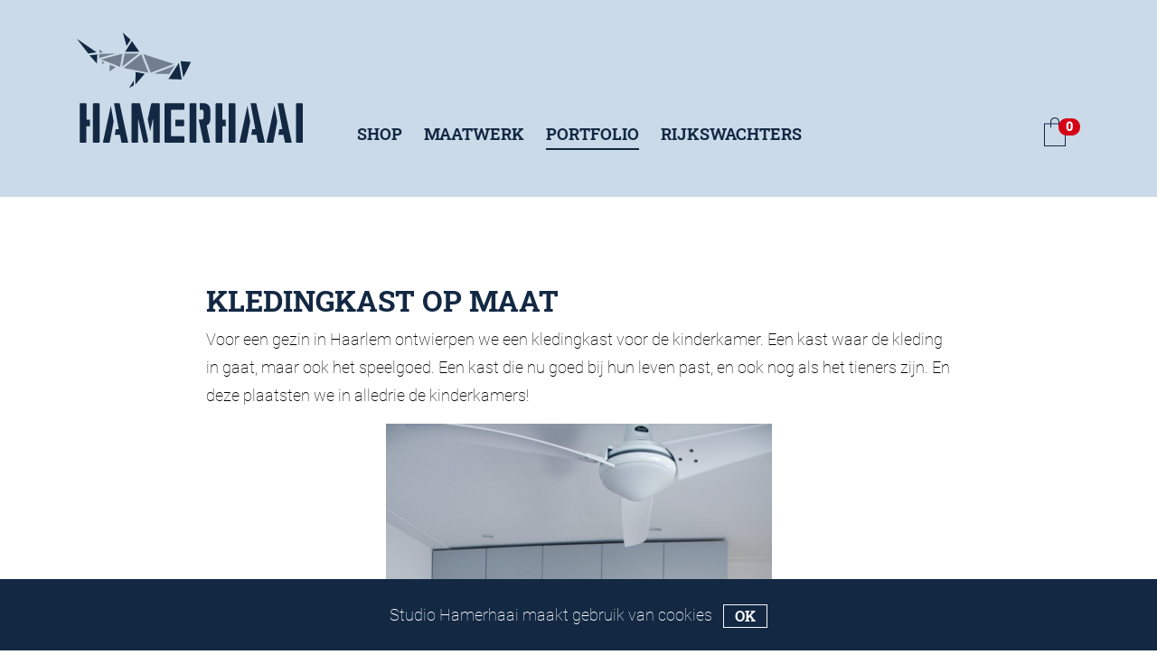

--- FILE ---
content_type: text/html; charset=UTF-8
request_url: https://studiohamerhaai.nl/kledingkast-op-maat-2/
body_size: 33412
content:
<!doctype html><html lang="nl-NL"><head><meta charset="utf-8"><meta http-equiv="x-ua-compatible" content="ie=edge"><meta name="viewport" content="width=device-width, initial-scale=1, shrink-to-fit=no"><meta name='robots' content='index, follow, max-image-preview:large, max-snippet:-1, max-video-preview:-1' /><link media="all" href="https://studiohamerhaai.nl/wp-content/cache/autoptimize/css/autoptimize_7476967876661c3d1b61e67a3faca321.css" rel="stylesheet"><title>Kledingkast op maat - Studio Hamerhaai - kinderkamer Haarlem</title><meta name="description" content="Voor een gezin in Haarlem maakten we een kledingkast voor de kinderkamer. Een kast waar de kleding in gaat, maar ook het speelgoed." /><link rel="canonical" href="https://studiohamerhaai.nl/kledingkast-op-maat-2/" /><meta property="og:locale" content="nl_NL" /><meta property="og:type" content="article" /><meta property="og:title" content="Kledingkast op maat - Studio Hamerhaai - kinderkamer Haarlem" /><meta property="og:description" content="Voor een gezin in Haarlem maakten we een kledingkast voor de kinderkamer. Een kast waar de kleding in gaat, maar ook het speelgoed." /><meta property="og:url" content="https://studiohamerhaai.nl/kledingkast-op-maat-2/" /><meta property="og:site_name" content="Studio Hamerhaai" /><meta property="article:publisher" content="https://www.facebook.com/studiohamerhaai" /><meta property="article:published_time" content="2021-02-11T12:39:49+00:00" /><meta property="article:modified_time" content="2021-02-11T12:53:52+00:00" /><meta property="og:image" content="https://studiohamerhaai.nl/wp-content/uploads/2021/02/kast-met-bak-eruit-kleiner.jpg" /><meta property="og:image:width" content="1000" /><meta property="og:image:height" content="1500" /><meta property="og:image:type" content="image/jpeg" /><meta name="author" content="Niki Schoondergang" /><meta name="twitter:card" content="summary_large_image" /> <script type="application/ld+json" class="yoast-schema-graph">{"@context":"https://schema.org","@graph":[{"@type":"WebPage","@id":"https://studiohamerhaai.nl/kledingkast-op-maat-2/","url":"https://studiohamerhaai.nl/kledingkast-op-maat-2/","name":"Kledingkast op maat - Studio Hamerhaai - kinderkamer Haarlem","isPartOf":{"@id":"https://studiohamerhaai.nl/#website"},"primaryImageOfPage":{"@id":"https://studiohamerhaai.nl/kledingkast-op-maat-2/#primaryimage"},"image":{"@id":"https://studiohamerhaai.nl/kledingkast-op-maat-2/#primaryimage"},"thumbnailUrl":"/wp-content/uploads/2021/02/kast-met-bak-eruit-kleiner.jpg","datePublished":"2021-02-11T12:39:49+00:00","dateModified":"2021-02-11T12:53:52+00:00","description":"Voor een gezin in Haarlem maakten we een kledingkast voor de kinderkamer. Een kast waar de kleding in gaat, maar ook het speelgoed.","breadcrumb":{"@id":"https://studiohamerhaai.nl/kledingkast-op-maat-2/#breadcrumb"},"inLanguage":"nl-NL","potentialAction":[{"@type":"ReadAction","target":["https://studiohamerhaai.nl/kledingkast-op-maat-2/"]}]},{"@type":"ImageObject","inLanguage":"nl-NL","@id":"https://studiohamerhaai.nl/kledingkast-op-maat-2/#primaryimage","url":"/wp-content/uploads/2021/02/kast-met-bak-eruit-kleiner.jpg","contentUrl":"/wp-content/uploads/2021/02/kast-met-bak-eruit-kleiner.jpg","width":1000,"height":1500,"caption":"kinderkleding kast met uitneembare speelgoedbakken"},{"@type":"BreadcrumbList","@id":"https://studiohamerhaai.nl/kledingkast-op-maat-2/#breadcrumb","itemListElement":[{"@type":"ListItem","position":1,"name":"Home","item":"https://studiohamerhaai.nl/"},{"@type":"ListItem","position":2,"name":"Blog","item":"https://studiohamerhaai.nl/blog/"},{"@type":"ListItem","position":3,"name":"Kledingkast op maat"}]},{"@type":"WebSite","@id":"https://studiohamerhaai.nl/#website","url":"https://studiohamerhaai.nl/","name":"Studio Hamerhaai","description":"Dutch design van afval. Ontwerpers en makers - duurzaam dutch design - rijkswachters - gebruikt hout - recycle - upcycle","publisher":{"@id":"https://studiohamerhaai.nl/#organization"},"potentialAction":[{"@type":"SearchAction","target":{"@type":"EntryPoint","urlTemplate":"https://studiohamerhaai.nl/search/{search_term_string}"},"query-input":{"@type":"PropertyValueSpecification","valueRequired":true,"valueName":"search_term_string"}}],"inLanguage":"nl-NL"},{"@type":"Organization","@id":"https://studiohamerhaai.nl/#organization","name":"Studio Hamerhaai","url":"https://studiohamerhaai.nl/","logo":{"@type":"ImageObject","inLanguage":"nl-NL","@id":"https://studiohamerhaai.nl/#/schema/logo/image/","url":"/wp-content/uploads/2020/12/cropped-hamerhaai.png","contentUrl":"/wp-content/uploads/2020/12/cropped-hamerhaai.png","width":512,"height":512,"caption":"Studio Hamerhaai"},"image":{"@id":"https://studiohamerhaai.nl/#/schema/logo/image/"},"sameAs":["https://www.facebook.com/studiohamerhaai","https://www.instagram.com/studiohamerhaai/","https://nl.pinterest.com/studiohamerhaai/"]}]}</script> <link rel='dns-prefetch' href='//scripts.simpleanalyticscdn.com' /><meta name="generator" content="auto-sizes 1.7.0"><link rel='dns-prefetch' href='https://i0.wp.com/'><link rel='preconnect' href='https://i0.wp.com/' crossorigin><link rel='dns-prefetch' href='https://i1.wp.com/'><link rel='preconnect' href='https://i1.wp.com/' crossorigin><link rel='dns-prefetch' href='https://i2.wp.com/'><link rel='preconnect' href='https://i2.wp.com/' crossorigin><link rel='dns-prefetch' href='https://i3.wp.com/'><link rel='preconnect' href='https://i3.wp.com/' crossorigin><meta name="generator" content="performance-lab 4.0.0; plugins: auto-sizes, embed-optimizer, image-prioritizer, webp-uploads"><meta name="generator" content="webp-uploads 2.6.0"><meta property="og:url" content="https://studiohamerhaai.nl/kledingkast-op-maat-2/" /><meta property="og:site_name" content="Studio Hamerhaai" /><meta property="og:type" content="article" /><meta property="og:title" content="Kledingkast op maat" /><meta property="og:image" content="/wp-content/uploads/2021/02/kast-met-bak-eruit-kleiner-800x1200.jpg" /><meta property="og:description" content="Voor een gezin in Haarlem ontwierpen we een kledingkast voor de kinderkamer. Een kast waar de kleding in gaat, maar &hellip; Continued" /><meta property="article:published_time" content="2021-02-11T12:39:49+01:00" /><meta property="article:author" content="Niki Schoondergang" /> <script>document.documentElement.className = document.documentElement.className.replace('no-js', 'js');</script> <noscript><style>.woocommerce-product-gallery{ opacity: 1 !important; }</style></noscript><meta name="generator" content="optimization-detective 1.0.0-beta3"><meta name="generator" content="embed-optimizer 1.0.0-beta2"><meta name="generator" content="image-prioritizer 1.0.0-beta2"><link rel="icon" href="/wp-content/uploads/2020/12/cropped-hamerhaai-32x32.png" sizes="32x32" /><link rel="icon" href="/wp-content/uploads/2020/12/cropped-hamerhaai-192x192.png" sizes="192x192" /><link rel="apple-touch-icon" href="/wp-content/uploads/2020/12/cropped-hamerhaai-180x180.png" /><meta name="msapplication-TileImage" content="/wp-content/uploads/2020/12/cropped-hamerhaai-270x270.png" /> <script async src="https://embed.email-provider.nl/e/ne7vtfhrfw-bgunmsagrw.js"></script></head><body class="wp-singular post-template-default single single-post postid-5815 wp-custom-logo wp-theme-hamerhaairesources theme-hamerhaai/resources woocommerce-demo-store woocommerce-no-js kledingkast-op-maat-2 app-data index-data singular-data single-data single-post-data single-post-kledingkast-op-maat-2-data" data-template-directory="https://studiohamerhaai.nl/wp-content/themes/hamerhaai"><header class="header-lg-up banner header-hh bg-blue-light pt-3 pb-5 d-none d-lg-flex"><div class="container d-flex"> <a class="brand mt-auto mr-3 mr-xl-5 mb-2" href="https://studiohamerhaai.nl/"> <svg version="1.1"
 xmlns="http://www.w3.org/2000/svg"
 xmlns:xlink="http://www.w3.org/1999/xlink" x="0px" y="0px" viewBox="0 0 297.5 145.2" xml:space="preserve"> <path class="fill-blue-dark" d="m296.5 93.1c0.7 0 1 0.4 1 1v50c0 0.7-0.4 1-1 1h-6.8c-0.7 0-1-0.4-1-1v-50c0-0.7 0.3-1 1-1h6.8z"/> <path class="fill-blue-dark" d="m89.9 124-6.6-29.8c-0.2-0.8-0.7-1.2-1.4-1.2h-8.6c-0.8 0-1.3 0.5-1.3 1.3v49.5c0 0.8 0.5 1.3 1.3 1.3h6c0.8 0 1.3-0.5 1.3-1.3v-29.3h0.4l6.4 29.4c0.2 0.8 0.7 1.2 1.4 1.2h3.2c0.8 0 1.2-0.4 1.4-1.2l0.4-1.9-3.9-18z"/> <path class="fill-blue-dark" d="m107.8 93.1h-8.6c-0.8 0-1.2 0.4-1.4 1.2l-4.4 19.9 3.2 15.9 3.4-15.5h0.5v29.3c0 0.8 0.5 1.3 1.3 1.3h6.1c0.8 0 1.3-0.5 1.3-1.3v-49.5c-0.1-0.8-0.6-1.3-1.4-1.3"/> <path class="fill-blue-dark" d="m141.5 100.6v-6.5c0-0.7-0.3-1-1-1h-24c-0.6 0-1 0.4-1 1v50c0 0.7 0.4 1 1 1h24c0.8 0 1-0.4 1-1v-6.5c0-0.7-0.3-1-1-1h-16.3v-34.9h16.3c0.8 0.1 1-0.4 1-1.1"/> <path class="fill-blue-dark" d="m141.2 122.3v-6.4c0-0.7-0.4-1.1-1-1.1h-10.5v8.7h10.5c0.6-0.1 1-0.5 1-1.2"/> <path class="fill-blue-dark" d="m44.8 96.5-10.3 47.5c-0.2 0.7 0.1 1.1 0.8 1.1h7c0.5 0 0.8-0.2 1-0.6l1.2-6.2 0.7-3.6 3.3-17.4-3.7-20.8z"/> <path class="fill-blue-dark" d="m67.4 144.1-10.8-50.1c-0.1-0.7-0.5-0.9-1.1-0.9h-6.6l6.3 34.1h-3.9l-1.3 7.6h6.8l1.8 9.5c0.1 0.6 0.5 0.9 1 0.9h6.9c0.8 0 1-0.4 0.9-1.1"/> <path class="fill-blue-dark" d="m17.3 114.8h-4.6v-20.7c0-0.7-0.4-1-1-1h-6.8c-0.8 0-1.1 0.4-1.1 1v50c0 0.7 0.3 1 1.1 1h6.7c0.7 0 1-0.4 1-1v-20.7h4.6l0.1-8.6z"/> <path class="fill-blue-dark" d="m28.8 93.1h-6.7c-0.6 0-1 0.4-1 1v50c0 0.7 0.4 1 1 1h6.7c0.8 0 1.1-0.4 1.1-1v-50c0-0.6-0.3-1-1.1-1"/> <path class="fill-blue-dark" d="m224.6 96.5-10.3 47.5c-0.2 0.7 0.1 1.1 0.8 1.1h7c0.5 0 0.8-0.2 1-0.6l1.2-6.2 0.7-3.6 3.3-17.4-3.7-20.8z"/> <path class="fill-blue-dark" d="m247.3 144.1-10.9-50.1c-0.1-0.7-0.5-0.9-1.1-0.9h-6.6l6.3 34.1h-4l-1.3 7.6h6.8l1.8 9.5c0.1 0.6 0.5 0.9 1 0.9h6.9c0.9 0 1.2-0.4 1.1-1.1"/> <path class="fill-blue-dark" d="m260.2 96.5-10.3 47.5c-0.2 0.7 0.1 1.1 0.8 1.1h7c0.5 0 0.8-0.2 1-0.6l1.2-6.2 0.7-3.6 3.3-17.4-3.7-20.8z"/> <path class="fill-blue-dark" d="m282.8 144.1-10.8-50.1c-0.1-0.7-0.5-0.9-1.1-0.9h-6.6l6.2 34.1h-3.9l-1.3 7.6h6.8l1.8 9.5c0.1 0.6 0.5 0.9 1 0.9h6.9c0.9 0 1.1-0.4 1-1.1"/> <path class="fill-blue-dark" d="m196.2 114.8h-4.6v-20.7c0-0.7-0.4-1-1-1h-6.7c-0.8 0-1.1 0.4-1.1 1v50c0 0.7 0.3 1 1.1 1h6.7c0.7 0 1-0.4 1-1v-20.7h4.6v-8.6z"/> <path class="fill-blue-dark" d="m207.6 93.1h-6.7c-0.6 0-1 0.4-1 1v50c0 0.7 0.4 1 1 1h6.7c0.8 0 1.1-0.4 1.1-1v-50c0.1-0.6-0.3-1-1.1-1"/> <polygon class="fill-blue-gray" points="87.6 28.6 97.3 53 127.6 41.5"/> <polygon class="fill-blue-gray" points="128.8 43.7 101.3 54.2 121.6 54.7"/> <polygon class="fill-blue-gray" points="84.7 28.6 61.7 46.8 94.4 53"/> <polygon class="fill-blue-gray" points="62.9 27.8 59.7 45 81.6 27.8"/> <polygon class="fill-blue-gray" points="59.9 28 32 35.4 57 45.2"/> <polygon class="fill-blue-gray" points="43.3 42.4 43.2 51.4 51.1 45.4"/> <polygon class="fill-blue-gray" points="29.6 28.3 29.4 33.6 51.5 27.5"/> <polygon class="fill-blue-gray" points="32.9 38.1 33.7 42 36.4 39.4"/> <polygon class="fill-blue-dark"  points="136.6 37.7 140.2 59.2 150.2 38.8"/> <polygon class="fill-blue-dark"  points="134.4 40 120.6 61.3 138.1 61.9"/> <polygon class="fill-blue-dark"  points="72.5 11.3 63.6 25.4 82.2 25.3"/> <polygon class="fill-blue-dark"  points="60.5 0 65.5 17.8 70.7 9.5"/> <polygon class="fill-blue-dark"  points="15.1 27.7 26 26 0 8.3"/> <polygon class="fill-blue-dark"  points="16.6 30 26.4 40.8 27 28.9"/> <polygon class="fill-blue-gray" points="29.9 22.2 29.7 26.5 34.5 26.3"/> <polygon class="fill-blue-dark"  points="77.3 52 77.1 68.5 89.5 54.3"/> <polygon class="fill-blue-dark"  points="75 63.1 68.9 73 75 69.6"/> <path class="fill-blue-dark" d="m175.7 113.9v-11.4c0-6.1-3.3-9.4-9.4-9.4h-4.6v8.6h2.5c1.7 0 2.6 0.9 2.6 2.6v7.7c0 1.7-0.9 2.6-2.6 2.6h-3.7l6.1 29.6c0.1 0.6 0.5 0.9 1.1 0.9h6.8c0.7 0 1.1-0.4 0.9-1.2l-4.5-21.6c3.2-1.2 4.8-4.1 4.8-8.4"/> <path class="fill-blue-dark" d="m156.6 93.1h-7c-0.7 0-1 0.4-1 1v50c0 0.7 0.3 1 1 1h6.8c0.6 0 1-0.4 1-1v-50c0-0.5-0.3-0.9-0.8-1"/> </svg> </a><nav class="nav-primary mt-auto pt-3"><ul id="menu-primary-navigation" class="nav"><li class="menu-item menu-shop"><a href="https://studiohamerhaai.nl/winkel-studio-hamerhaai-dutch-design-van-afval-betaalbaar-barkruk-hanglamp-stoel/">Shop</a></li><li class="menu-item menu-maatwerk"><a href="https://studiohamerhaai.nl/meubel-op-maat/">Maatwerk</a></li><li class="active menu-item menu-portfolio"><a href="https://studiohamerhaai.nl/blog/">Portfolio</a></li><li class="menu-item menu-rijkswachters"><a href="https://studiohamerhaai.nl/rijkswachters/">Rijkswachters</a></li></ul></nav> <a class="icon-cart mt-auto ml-auto text-right position-relative mb-2" id="headerCartLink" data-href="https://studiohamerhaai.nl/winkelmand/" > <svg class="position-absolute bottom-0 right-0 mr-3" version="1.1" xmlns="http://www.w3.org/2000/svg" xmlns:xlink="http://www.w3.org/1999/xlink" x="0px" y="0px" viewBox="0 0 24 31.6" xml:space="preserve"><path class="st0" d="M24,31.6H0V6.4h24V31.6z M1,30.6h22V7.4H1V30.6z"/><g><path class="st0" d="M17,11h-1V5c0-2.2-1.8-4-4-4S8,2.8,8,5v6H7V5c0-2.8,2.2-5,5-5s5,2.2,5,5V11z"/></g></svg><div class="position-absolute bottom-0 right-0 pb-2"> <span class="badge badge-pill badge-red" id="headerCartCount"></span></div> </a></div></header><header class="header-md-down banner nav-sm-down d-block d-lg-none "><nav class="navbar navbar-dark bg-primary mb-lg-4 pl-2 pr-1"> <a href="https://studiohamerhaai.nl/"> <svg fill="#fff" enable-background="new 0 0 412.9 56.2" version="1.1" viewBox="0 0 412.9 56.2" xml:space="preserve" xmlns="http://www.w3.org/2000/svg"><path fill="#fff" d="M411.9,5c0.6,0,1,0.4,1,1v49.1c0,0.6-0.4,1-1,1h-6.7c-0.7,0-1-0.4-1-1V6c0-0.6,0.3-1,1-1H411.9z"/> <path fill="#fff" d="m209 35.4-6.5-29.2c-0.2-0.8-0.6-1.2-1.4-1.2h-8.4c-0.8 0-1.3 0.4-1.3 1.3v48.6c0 0.8 0.4 1.3 1.3 1.3h5.9c0.8 0 1.3-0.4 1.3-1.3v-28.8h0.4l6.3 28.9c0.2 0.8 0.6 1.2 1.4 1.2h3.1c0.8 0 1.2-0.4 1.4-1.2l0.4-1.9-3.9-17.7z"/> <path fill="#fff" d="m226.5 5h-8.4c-0.8 0-1.2 0.4-1.4 1.2l-4.3 19.5 3.2 15.7 3.3-15.2h0.4v28.8c0 0.8 0.4 1.3 1.3 1.3h5.9c0.8 0 1.3-0.4 1.3-1.3v-48.7c0-0.9-0.4-1.3-1.3-1.3z"/> <path fill="#fff" d="m259.7 12.4v-6.4c0-0.6-0.3-1-1-1h-23.5c-0.6 0-1 0.4-1 1v49.1c0 0.6 0.4 1 1 1h23.5c0.8 0 1-0.4 1-1v-6.4c0-0.7-0.3-1-1-1h-16v-12.9-8.5-12.8h16c0.8 0 1-0.4 1-1.1z"/> <path fill="#fff" d="m259.4 33.7v-6.3c0-0.7-0.4-1.1-1-1.1h-10.3v8.5h10.3c0.6 0 1-0.4 1-1.1z"/> <path fill="#fff" d="m164.6 8.4-10.1 46.7c-0.2 0.7 0.1 1.1 0.8 1.1h6.8c0.5 0 0.8-0.2 0.9-0.6l1.2-6.1 0.7-3.5 3.3-17.1-3.6-20.5z"/> <path fill="#fff" d="m186.9 55.1-10.7-49.2c-0.1-0.6-0.5-0.9-1.1-0.9h-6.5l6.1 33.5h-3.8l-1.3 7.4h6.7l1.8 9.3c0.1 0.6 0.4 0.9 1 0.9h6.8c0.8 0.1 1.1-0.3 1-1z"/> <path fill="#fff" d="M137.7,26.4h-4.5V6c0-0.6-0.4-1-1-1h-6.6c-0.8,0-1.1,0.4-1.1,1v49.1c0,0.6,0.3,1,1.1,1h6.6c0.6,0,1-0.4,1-1   V34.8h4.5V26.4z"/> <path fill="#fff" d="m148.9 5h-6.6c-0.6 0-1 0.4-1 1v49c0 0.6 0.4 1 1 1h6.6c0.8 0 1.1-0.4 1.1-1v-49c0-0.6-0.3-1-1.1-1z"/> <path fill="#fff" d="m341.3 8.4-10.1 46.7c-0.2 0.7 0.1 1.1 0.8 1.1h6.8c0.5 0 0.8-0.2 0.9-0.6l1.2-6.1 0.7-3.5 3.3-17.1-3.6-20.5z"/> <path fill="#fff" d="m363.6 55.1-10.7-49.2c-0.1-0.6-0.5-0.9-1.1-0.9h-6.5l6.1 33.5h-3.8l-1.3 7.4h6.7l1.8 9.3c0.1 0.6 0.4 0.9 1 0.9h6.8c0.8 0.1 1.1-0.3 1-1z"/> <path fill="#fff" d="m376.3 8.4-10.1 46.7c-0.2 0.7 0.1 1.1 0.8 1.1h6.8c0.5 0 0.8-0.2 0.9-0.6l1.2-6.1 0.7-3.5 3.3-17.1-3.6-20.5z"/> <path fill="#fff" d="m398.5 55.1-10.6-49.2c-0.1-0.6-0.5-0.9-1.1-0.9h-6.5l6.1 33.5h-3.8l-1.3 7.4h6.7l1.8 9.3c0.1 0.6 0.4 0.9 1 0.9h6.8c0.8 0.1 1-0.3 0.9-1z"/> <path fill="#fff" d="M313.4,26.4h-4.5V6c0-0.6-0.4-1-1-1h-6.6c-0.8,0-1.1,0.4-1.1,1v49.1c0,0.6,0.3,1,1.1,1h6.6c0.6,0,1-0.4,1-1    V34.8h4.5V26.4z"/> <path fill="#fff" d="m324.7 5h-6.6c-0.6 0-1 0.4-1 1v49c0 0.6 0.4 1 1 1h6.6c0.8 0 1.1-0.4 1.1-1v-49c-0.1-0.6-0.4-1-1.1-1z"/> <path fill="#fff" d="m61.9 20.2 6.8 17.2 21.4-8.1-28.2-9.1z"/> <path fill="#fff" d="m91 30.9-19.4 7.4 14.3 0.4 5.1-7.8z"/> <path fill="#fff" d="m59.8 20.2-16.2 12.9 23.1 4.3-6.9-17.2z"/> <path fill="#fff" d="m44.4 19.7-2.3 12.1 15.5-12.2-13.2 0.1z"/> <path fill="#fff" d="m42.4 19.8-19.8 5.2 17.7 7 2.1-12.2z"/> <path fill="#fff" d="m30.6 29.9-0.1 6.4 5.6-4.2-5.5-2.2z"/> <path fill="#fff" d="m20.9 20-0.2 3.8 15.6-4.3-15.4 0.5z"/> <path fill="#fff" d="m23.2 26.9 0.6 2.8 1.9-1.8-2.5-1z"/> <path fill="#fff" d="m96.6 26.7 2.5 15.2 7.1-14.4-9.6-0.8z"/> <path fill="#fff" d="m95 28.3-9.8 15 12.4 0.4-2.6-15.4z"/> <path fill="#fff" d="m51.2 8-6.3 10h13.2l-6.9-10z"/> <path fill="#fff" d="M42.7,0l3.6,12.6L50,6.7L42.7,0z"/> <path fill="#fff" d="M0,5.9l10.7,13.7l7.7-1.1L0,5.9z"/> <path fill="#fff" d="m11.7 21.2 6.9 7.6 0.4-8.4-7.3 0.8z"/> <path fill="#fff" d="m21.1 15.7-0.1 3 3.4-0.1-3.3-2.9z"/> <path fill="#fff" d="m54.6 36.8-0.2 11.6 8.7-10-8.5-1.6z"/> <path fill="#fff" d="m53 44.6-4.4 7.1 4.4-2.5v-4.6z"/> <path fill="#fff" d="m293.3 25.4v-11.2c0-6-3.2-9.2-9.2-9.2h-4.5v8.4h2.4c1.7 0 2.6 0.9 2.6 2.6v7.6c0 1.7-0.9 2.6-2.6 2.6h-3.6l6 29.1c0.1 0.6 0.4 0.9 1.1 0.9h6.7c0.7 0 1.1-0.4 0.9-1.2l-4.4-21.2c3-1.3 4.6-4.1 4.6-8.4z"/><path fill="#fff" d="m274.5 5h-0.2-6.7c-0.7 0-1 0.4-1 1v49.1c0 0.6 0.3 1 1 1h6.7c0.6 0 1-0.4 1-1v-49.1c0-0.5-0.3-0.9-0.8-1z"/></svg> </a> <button class="navbar-toggler border-0 rounded-0" type="button" data-toggle="collapse" data-target="#navbarSupportedContent" aria-controls="navbarSupportedContent" aria-expanded="true" aria-label="Toggle navigation"> <span class="navbar-toggler-icon border-0 rounded-0"></span> </button><div class="navbar-collapse collapse" id="navbarSupportedContent" style=""><ul id="menu-primary-navigation-1" class="navbar-nav mr-auto my-2"><li itemscope="itemscope" itemtype="https://www.schema.org/SiteNavigationElement" class="nav-item menu-item menu-shop"><a title="Shop" href="https://studiohamerhaai.nl/winkel-studio-hamerhaai-dutch-design-van-afval-betaalbaar-barkruk-hanglamp-stoel/" class="nav-link">Shop</a></li><li itemscope="itemscope" itemtype="https://www.schema.org/SiteNavigationElement" class="nav-item menu-item menu-maatwerk"><a title="Maatwerk" href="https://studiohamerhaai.nl/meubel-op-maat/" class="nav-link">Maatwerk</a></li><li itemscope="itemscope" itemtype="https://www.schema.org/SiteNavigationElement" class="active nav-item menu-item menu-portfolio"><a title="Portfolio" href="https://studiohamerhaai.nl/blog/" class="nav-link">Portfolio</a></li><li itemscope="itemscope" itemtype="https://www.schema.org/SiteNavigationElement" class="nav-item menu-item menu-rijkswachters"><a title="Rijkswachters" href="https://studiohamerhaai.nl/rijkswachters/" class="nav-link">Rijkswachters</a></li></ul></div></nav></header><div class="container pt-5 mt-xl-5"><div class="row justify-content-center"><div class="col-12 col-xl-9"><article class="post-5815 post type-post status-publish has-post-thumbnail hentry category-in-het-wild tag-duurzaam tag-haarlem tag-interieur tag-kast-op-maat tag-kledingkast tag-reclaimed tag-rijksmuseum tag-studio-hamerhaai tag-wardrobe"><header><h1 class="entry-title">Kledingkast op maat</h1></header><div class="entry-content"><p>Voor een gezin in Haarlem ontwierpen we een kledingkast voor de kinderkamer. Een kast waar de kleding in gaat, maar ook het speelgoed. Een kast die nu goed bij hun leven past, en ook nog als het tieners zijn. En deze plaatsten we in alledrie de kinderkamers!</p><p><img fetchpriority="high" decoding="async" class="aligncenter wp-image-5816 size-medium" src="https://studiohamerhaai.nl/wp-content/uploads/2021/02/kast-deuren-dicht-kleiner-427x640.jpg" alt="grijze kledingkast op maat voor gezin in Haarlem" width="427" height="640" srcset="/wp-content/uploads/2021/02/kast-deuren-dicht-kleiner-427x640.jpg 427w, /wp-content/uploads/2021/02/kast-deuren-dicht-kleiner-800x1200.jpg 800w, /wp-content/uploads/2021/02/kast-deuren-dicht-kleiner-768x1152.jpg 768w, /wp-content/uploads/2021/02/kast-deuren-dicht-kleiner-600x900.jpg 600w, /wp-content/uploads/2021/02/kast-deuren-dicht-kleiner.jpg 1000w" sizes="(max-width: 427px) 100vw, 427px" /></p><p><img decoding="async" class="aligncenter wp-image-5817 size-medium lazyload" data-src="https://studiohamerhaai.nl/wp-content/uploads/2021/02/kast-deuren-half-open-kleiner-427x640.jpg" alt="grijze kledingkast op maat voor gezin in Haarlem, met de helft van de deuren open " width="427" height="640" data-srcset="/wp-content/uploads/2021/02/kast-deuren-half-open-kleiner-427x640.jpg 427w, /wp-content/uploads/2021/02/kast-deuren-half-open-kleiner-800x1200.jpg 800w, /wp-content/uploads/2021/02/kast-deuren-half-open-kleiner-768x1152.jpg 768w, /wp-content/uploads/2021/02/kast-deuren-half-open-kleiner-600x900.jpg 600w, /wp-content/uploads/2021/02/kast-deuren-half-open-kleiner.jpg 1000w" data-sizes="(max-width: 427px) 100vw, 427px" src="[data-uri]" style="--smush-placeholder-width: 427px; --smush-placeholder-aspect-ratio: 427/640;" /></p><p><img decoding="async" class="aligncenter wp-image-5818 size-medium lazyload" data-src="https://studiohamerhaai.nl/wp-content/uploads/2021/02/kast-deuren-open-kleiner-427x640.jpg" alt="grijze kledingkast op maat voor gezin in Haarlem, met alle deuren open " width="427" height="640" data-srcset="/wp-content/uploads/2021/02/kast-deuren-open-kleiner-427x640.jpg 427w, /wp-content/uploads/2021/02/kast-deuren-open-kleiner-800x1200.jpg 800w, /wp-content/uploads/2021/02/kast-deuren-open-kleiner-768x1152.jpg 768w, /wp-content/uploads/2021/02/kast-deuren-open-kleiner-600x900.jpg 600w, /wp-content/uploads/2021/02/kast-deuren-open-kleiner.jpg 1000w" data-sizes="(max-width: 427px) 100vw, 427px" src="[data-uri]" style="--smush-placeholder-width: 427px; --smush-placeholder-aspect-ratio: 427/640;" /></p><p>In het midden zijn 2 toonvakken voor hun mooiste boeken, schatten of knuffels.</p><p><img decoding="async" class="aligncenter wp-image-5820 size-medium lazyload" data-src="https://studiohamerhaai.nl/wp-content/uploads/2021/02/detail-vakken-kleiner-435x640.jpg" alt="close up van toonvakken in kledingkast in kinderkamer. op maat gemaakt." width="435" height="640" data-srcset="/wp-content/uploads/2021/02/detail-vakken-kleiner-435x640.jpg 435w, /wp-content/uploads/2021/02/detail-vakken-kleiner-815x1200.jpg 815w, /wp-content/uploads/2021/02/detail-vakken-kleiner-768x1131.jpg 768w, /wp-content/uploads/2021/02/detail-vakken-kleiner-600x883.jpg 600w, /wp-content/uploads/2021/02/detail-vakken-kleiner.jpg 1019w" data-sizes="(max-width: 435px) 100vw, 435px" src="[data-uri]" style="--smush-placeholder-width: 435px; --smush-placeholder-aspect-ratio: 435/640;" /></p><p>Er zijn 3 hanggedeeltes, enorm veel leggedeelte en een rij met speelgoedbakken. Deze bakken zijn uitneembaar.</p><p><img decoding="async" class="aligncenter wp-image-5819 size-medium lazyload" data-src="https://studiohamerhaai.nl/wp-content/uploads/2021/02/kast-met-bak-eruit-kleiner-427x640.jpg" alt="grijze kledingkast voor de kinderkamer, met een van de speelgoedbakken uit de kast. " width="427" height="640" data-srcset="/wp-content/uploads/2021/02/kast-met-bak-eruit-kleiner-427x640.jpg 427w, /wp-content/uploads/2021/02/kast-met-bak-eruit-kleiner-800x1200.jpg 800w, /wp-content/uploads/2021/02/kast-met-bak-eruit-kleiner-768x1152.jpg 768w, /wp-content/uploads/2021/02/kast-met-bak-eruit-kleiner-600x900.jpg 600w, /wp-content/uploads/2021/02/kast-met-bak-eruit-kleiner.jpg 1000w" data-sizes="(max-width: 427px) 100vw, 427px" src="[data-uri]" style="--smush-placeholder-width: 427px; --smush-placeholder-aspect-ratio: 427/640;" /></p><p>De bakken zijn gemaakt van oude museumtransportkisten. Dat zie je nog terug in de opdrukken die we erop hebben laten staan.</p><p>De deuren zijn gelakt in RAL7047 (telegrijs) en de rest is transparant afgelakt met een polyurethaan lak op waterbasis.</p><p style="text-align: center;"><a href="https://studiohamerhaai.nl/meubel-op-maat/" class="btn btn-primary px-3 text-white text-uppercase mt-2 mb-3"><b>Kijk hier voor meer maatwerk </b></a></p></div><footer></footer></article></div></div></div><footer class="py-5 my-3 my-md-5"><div class="container container-oversized px-5 px-lg-4 px-lg-5"><div class="row justify-content-between"><div class="col-12 col-md-4 col-lg-4 col-xl-5 pr-xl-5 mb-5 pr-xl-5"><h6 class="text-uppercase mb-3">Nieuwsbrief</h6><p class="small">Meld je aan voor onze nieuwsbrief voor onze kortingsacties, nieuwe ontwerpen en ander nieuws. En (natuurlijk) voor direct 10% korting op je eerst volgende aankoop!</p> <a href="/nieuwsbrief/" class="btn btn-outline-primary btn-sm text-uppercase">Inschrijven</a></div><div class="col-12 col-md-8 col-lg-7 col-xl-6 pl-lg-5 pl-xl-5 pr-lg-0 mb-5"><ul id="menu-footer-navigation" class="list-unstyled"><li class="d-inline-block align-top active menu-item menu-item-has-children menu-over-ons"><a href="https://studiohamerhaai.nl/over-ons-niki-schoondergang-boudewijn-van-den-bosch/">Over ons</a><ul class="sub-menu"><li class="list-unstyled menu-item menu-studio-hamerhaai"><a href="https://studiohamerhaai.nl/over-ons-niki-schoondergang-boudewijn-van-den-bosch/">Studio Hamerhaai</a></li><li class="list-unstyled active menu-item menu-portfolio"><a href="https://studiohamerhaai.nl/blog/">Portfolio</a></li><li class="list-unstyled menu-item menu-maatwerk"><a href="https://studiohamerhaai.nl/meubel-op-maat/">Maatwerk</a></li><li class="menu-item menu-kosten-maatwerk"><a href="https://studiohamerhaai.nl/wat-kost-een-kast-op-maat/">Kosten maatwerk</a></li><li class="menu-item menu-levertijd-maatwerk"><a href="https://studiohamerhaai.nl/hoe-lang-duurt-het-voordat-de-kast-klaar-is/">Levertijd maatwerk</a></li><li class="menu-item menu-prijsindicatie-aanvraag"><a href="https://studiohamerhaai.nl/prijsindicatie-aanvraag/">Prijsindicatie aanvraag</a></li></ul></li><li class="d-inline-block align-top menu-item menu-item-has-children menu-winkel"><a href="https://studiohamerhaai.nl/winkel-studio-hamerhaai-dutch-design-van-afval-betaalbaar-barkruk-hanglamp-stoel/">Winkel</a><ul class="sub-menu"><li class="list-unstyled menu-item menu-shop"><a href="https://studiohamerhaai.nl/winkel-studio-hamerhaai-dutch-design-van-afval-betaalbaar-barkruk-hanglamp-stoel/">Shop</a></li><li class="list-unstyled menu-item menu-rijkswachters"><a href="https://studiohamerhaai.nl/rijkswachters/">Rijkswachters</a></li><li class="list-unstyled menu-item menu-rijksmeesters"><a href="https://studiohamerhaai.nl/rijksmeesters/">Rijksmeesters</a></li><li class="menu-item menu-arenastoelen"><a href="https://studiohamerhaai.nl/stoeltjes-johan-cruijff-arena/">ArenAstoelen</a></li><li class="list-unstyled menu-item menu-relatiegeschenk"><a href="https://studiohamerhaai.nl/origineel-relatiegeschenk-rijkswachter/">Relatiegeschenk</a></li><li class="menu-item menu-rijkswachters-x-stripmakers"><a href="https://studiohamerhaai.nl/rijkswachters-x-stripmakers/">Rijkswachters X Stripmakers</a></li></ul></li><li class="d-inline-block align-top menu-item menu-item-has-children menu-contact"><a href="https://studiohamerhaai.nl/contact/">Contact</a><ul class="sub-menu"><li class="list-unstyled menu-item menu-contact"><a href="https://studiohamerhaai.nl/contact/">Contact</a></li><li class="list-unstyled menu-item menu-zoek-een-winkel"><a href="https://studiohamerhaai.nl/winkels-rijkswachters-optimist-tafel-dutch-design/">Zoek een winkel</a></li><li class="list-unstyled menu-item menu-nieuwsbrief"><a href="https://studiohamerhaai.nl/nieuwsbrief/">Nieuwsbrief</a></li><li class="list-unstyled menu-item menu-veelgestelde-vragen"><a href="https://studiohamerhaai.nl/veelgestelde-vragen/">Veelgestelde vragen</a></li><li class="menu-item menu-algemene-voorwaarden"><a href="https://studiohamerhaai.nl/algemene-voorwaarden/">Algemene voorwaarden</a></li></ul></li><li class="menu-item menu-studio-hamerhaai-meubelmakerij-in-haarlem"><a href="https://studiohamerhaai.nl/studio-hamerhaai-meubelmakerij-in-haarlem/">Studio Hamerhaai – meubelmakerij in Haarlem</a></li></ul></div></div></div></footer><div class="cookie-notice collapse w-100 bg-primary text-white p-4 text-center position-fixed bottom-0"> <span>Studio Hamerhaai maakt gebruik van cookies</span> <a href="#" class="btn btn-outline-light btn-sm ml-2 rounded py-0" data-toggle="collapse" data-target=".cookie-notice">OK</a></div><div class="pswp" tabindex="-1" role="dialog" aria-hidden="true"><div class="pswp__bg"></div><div class="pswp__scroll-wrap"><div class="pswp__container"><div class="pswp__item"></div><div class="pswp__item"></div><div class="pswp__item"></div></div><div class="pswp__ui pswp__ui--hidden"><div class="pswp__top-bar"><div class="pswp__counter"></div> <button class="pswp__button pswp__button--close" title="Close (Esc)"></button><div class="pswp__preloader"></div></div><div class="pswp__share-modal pswp__share-modal--hidden pswp__single-tap"><div class="pswp__share-tooltip"></div></div> <button class="pswp__button pswp__button--arrow--left" title="Previous (arrow left)"></button><button
 class="pswp__button pswp__button--arrow--right" title="Next (arrow right)"></button><div class="pswp__caption"><div class="pswp__caption__center text-center"></div></div></div></div></div> <script type="speculationrules">{"prefetch":[{"source":"document","where":{"and":[{"href_matches":"\/*"},{"not":{"href_matches":["\/wp-*.php","\/wp-admin\/*","\/wp-content\/uploads\/*","\/wp-content\/*","\/wp-content\/plugins\/*","\/wp-content\/themes\/hamerhaai\/resources\/*","\/*\\?(.+)"]}},{"not":{"selector_matches":"a[rel~=\"nofollow\"]"}},{"not":{"selector_matches":".no-prefetch, .no-prefetch a"}}]},"eagerness":"conservative"}]}</script> <script async src="https://scripts.simpleanalyticscdn.com/auto-events.js" /><script async src="https://embed.email-provider.eu/e/ne7vtfhrfw-bgunmsagrw.js"/><p role="complementary" aria-label="Winkelbericht" class="woocommerce-store-notice demo_store" data-notice-id="54013ba69c196820e56801f1ef5aad54" style="display:none;">cart <a role="button" href="#" class="woocommerce-store-notice__dismiss-link">Negeren</a></p><noscript><img src="https://queue.simpleanalyticscdn.com/noscript.gif" alt="" referrerpolicy="no-referrer-when-downgrade"></noscript>
<!-- Pinterest Pixel Base Code -->
<script type="text/javascript">
  !function(e){if(!window.pintrk){window.pintrk=function(){window.pintrk.queue.push(Array.prototype.slice.call(arguments))};var n=window.pintrk;n.queue=[],n.version="3.0";var t=document.createElement("script");t.async=!0,t.src=e;var r=document.getElementsByTagName("script")[0];r.parentNode.insertBefore(t,r)}}("https://s.pinimg.com/ct/core.js");

  pintrk('load', '2612548129715', { np: "woocommerce" } );
  pintrk('page');</script>  <script>pintrk( 'track', 'PageVisit' , {"event_id":"page6910959b4e18e"});</script><script id="pinterest-tag-placeholder"></script><noscript><img height="1" width="1" style="display:none;" alt="" src="https://ct.pinterest.com/v3/?tid=2612548129715&noscript=1" /></noscript> <script type='text/javascript'>(function () {
			var c = document.body.className;
			c = c.replace(/woocommerce-no-js/, 'woocommerce-js');
			document.body.className = c;
		})();</script> <script type="text/javascript" src="/wp-includes/js/jquery/jquery.min.js?ver=3.7.1" id="jquery-core-js"></script> <script type="text/javascript" src="https://scripts.simpleanalyticscdn.com/latest.js" data-collect-dnt="true"></script> <script type="text/javascript" src="https://scripts.simpleanalyticscdn.com/auto-events.js"></script> <script type="text/javascript" id="woocommerce-js-extra">var woocommerce_params = {"ajax_url":"\/wp-admin\/admin-ajax.php","wc_ajax_url":"\/?wc-ajax=%%endpoint%%","i18n_password_show":"Wachtwoord weergeven","i18n_password_hide":"Wachtwoord verbergen"};</script> <script type="text/javascript" id="wc-order-attribution-js-extra">var wc_order_attribution = {"params":{"lifetime":1.0000000000000000818030539140313095458623138256371021270751953125e-5,"session":30,"base64":false,"ajaxurl":"https:\/\/studiohamerhaai.nl\/wp-admin\/admin-ajax.php","prefix":"wc_order_attribution_","allowTracking":true},"fields":{"source_type":"current.typ","referrer":"current_add.rf","utm_campaign":"current.cmp","utm_source":"current.src","utm_medium":"current.mdm","utm_content":"current.cnt","utm_id":"current.id","utm_term":"current.trm","utm_source_platform":"current.plt","utm_creative_format":"current.fmt","utm_marketing_tactic":"current.tct","session_entry":"current_add.ep","session_start_time":"current_add.fd","session_pages":"session.pgs","session_count":"udata.vst","user_agent":"udata.uag"}};</script> <script type="text/javascript" id="smush-lazy-load-js-before">var smushLazyLoadOptions = {"autoResizingEnabled":false,"autoResizeOptions":{"precision":5,"skipAutoWidth":true}};</script> <script type="text/javascript" id="fifu-image-js-js-extra">var fifuImageVars = {"fifu_woo_lbox_enabled":"1","fifu_is_product":"","fifu_is_flatsome_active":""};</script> <script>window.ga=function(){ga.q.push(arguments)};ga.q=[];ga.l=+new Date;
        ga('create','UA-42878008-2','auto');
        ga('send','pageview')</script> <script src="https://www.google-analytics.com/analytics.js" async defer></script> <script defer src="https://studiohamerhaai.nl/wp-content/cache/autoptimize/js/autoptimize_ce0f2888b56cb6d6b68c0a526e618a5f.js"></script></body></html>

--- FILE ---
content_type: text/plain
request_url: https://www.google-analytics.com/j/collect?v=1&_v=j102&a=2057306960&t=pageview&_s=1&dl=https%3A%2F%2Fstudiohamerhaai.nl%2Fkledingkast-op-maat-2%2F&ul=en-us%40posix&dt=Kledingkast%20op%20maat%20-%20Studio%20Hamerhaai%20-%20kinderkamer%20Haarlem&sr=1280x720&vp=1280x720&_u=IEBAAEABAAAAACAAI~&jid=1668546525&gjid=865768276&cid=562284933.1762694558&tid=UA-42878008-2&_gid=1940408104.1762694558&_r=1&_slc=1&z=310099755
body_size: -451
content:
2,cG-FBL0RKY102